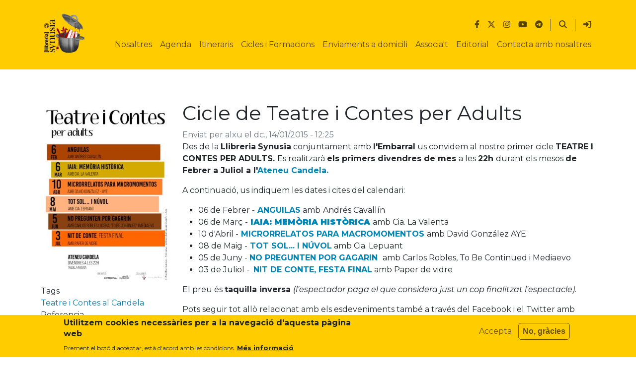

--- FILE ---
content_type: text/html; charset=UTF-8
request_url: https://synusia.cc/ca/blog/cicle-teatre-contes-adults
body_size: 11829
content:


<!DOCTYPE html>
<html lang="ca" dir="ltr">
  <head>
    <meta charset="utf-8" />
<script>var _paq = _paq || [];(function(){var u=(("https:" == document.location.protocol) ? "https://stats.communia.org/" : "http://stats.communia.org/");_paq.push(["setSiteId", "1"]);_paq.push(["setTrackerUrl", u+"matomo.php"]);_paq.push(["setDoNotTrack", 1]);if (!window.matomo_search_results_active) {_paq.push(["trackPageView"]);}_paq.push(["setIgnoreClasses", ["no-tracking","colorbox"]]);_paq.push(["enableLinkTracking"]);var d=document,g=d.createElement("script"),s=d.getElementsByTagName("script")[0];g.type="text/javascript";g.defer=true;g.async=true;g.src=u+"matomo.js";s.parentNode.insertBefore(g,s);})();</script>
<meta name="description" content="Des de la Llibreria Synusia conjuntament amb l&#039;Embarral us convidem al nostre primer cicle TEATRE I CONTES PER ADULTS. Es realitzarà els primers divendres de mes a les 22h durant els mesos de Febrer a Juliol a l&#039;Ateneu Candela. A continuació, us indiquem les dates i cites del calendari:" />
<meta name="keywords" content="Teatre i Contes al Candela" />
<meta name="robots" content="max-image-preview:standard" />
<link rel="canonical" href="https://synusia.cc/ca/blog/cicle-teatre-contes-adults" />
<link rel="image_src" href="https://synusia.cc/sites/default/files/styles/sm_540xauto/public/field/image/blog_post/teatre_contes_adults_2015.jpg?itok=zsAZEqw9" />
<meta name="author" content="alxu" />
<meta name="Generator" content="Drupal 10 (https://www.drupal.org)" />
<meta name="MobileOptimized" content="width" />
<meta name="HandheldFriendly" content="true" />
<meta name="viewport" content="width=device-width, initial-scale=1.0" />
<style>div#sliding-popup, div#sliding-popup .eu-cookie-withdraw-banner, .eu-cookie-withdraw-tab {background: #ffcc00} div#sliding-popup.eu-cookie-withdraw-wrapper { background: transparent; } #sliding-popup h1, #sliding-popup h2, #sliding-popup h3, #sliding-popup p, #sliding-popup label, #sliding-popup div, .eu-cookie-compliance-more-button, .eu-cookie-compliance-secondary-button, .eu-cookie-withdraw-tab { color: #212529;} .eu-cookie-withdraw-tab { border-color: #212529;}</style>
<script type="application/ld+json">{
    "@context": "https://schema.org",
    "@graph": [
        {
            "@type": "Article",
            "@id": "https://synusia.cc/ca/blog/cicle-teatre-contes-adults",
            "name": "Cicle de Teatre i Contes per Adults",
            "headline": "Cicle de Teatre i Contes per Adults",
            "about": "Teatre i Contes al Candela",
            "image": {
                "@type": "ImageObject",
                "representativeOfPage": "True",
                "url": "https://synusia.cc/sites/default/files/styles/sm_540xauto/public/field/image/blog_post/teatre_contes_adults_2015.jpg?itok=zsAZEqw9",
                "width": "525",
                "height": "745"
            },
            "datePublished": "2015-01-14T12:25:59+0100",
            "isAccessibleForFree": "True",
            "dateModified": "2015-01-28T23:03:50+0100",
            "author": {
                "@type": "Person",
                "@id": "https://synusia.cc/ca/users/alxu",
                "name": "alxu",
                "url": "https://synusia.cc/ca/users/alxu"
            },
            "publisher": {
                "@type": "Person",
                "@id": "https://synusia.cc/ca/users/alxu",
                "name": "alxu",
                "url": "https://synusia.cc/ca/users/alxu"
            }
        },
        {
            "@type": "Book",
            "name": "Cicle de Teatre i Contes per Adults",
            "@id": "https://synusia.cc/ca/blog/cicle-teatre-contes-adults",
            "url": "https://synusia.cc/ca/blog/cicle-teatre-contes-adults",
            "image": {
                "@type": "ImageObject",
                "representativeOfPage": "True",
                "url": "https://synusia.cc/sites/default/files/styles/sm_540xauto/public/field/image/blog_post/teatre_contes_adults_2015.jpg?itok=zsAZEqw9",
                "width": "525",
                "height": "745"
            },
            "author": {
                "@type": "Person",
                "@id": "https://synusia.cc/ca/users/alxu",
                "name": "node:author:display-name]",
                "url": "https://synusia.cc/ca/users/alxu"
            },
            "workExample": {
                "@type": "Book",
                "author": {
                    "@type": "Person"
                },
                "name": "Cicle de Teatre i Contes per Adults",
                "url": "https://synusia.cc/ca/blog/cicle-teatre-contes-adults",
                "datePublished": "2015-01-14T12:25:59+0100"
            }
        },
        {
            "@type": "Course",
            "name": "Cicle de Teatre i Contes per Adults",
            "description": "Des de la Llibreria Synusia conjuntament amb l\u0027Embarral us convidem al nostre primer cicle TEATRE I CONTES PER ADULTS. Es realitzarà els primers divendres de mes a les 22h durant els mesos de Febrer a Juliol a l\u0027Ateneu Candela.\nA continuació, us indiquem les dates i cites del calendari:\n\n06 de Febrer - ANGUILAS amb Andrés Cavallín\n06 de Març - IAIA: MEMÒRIA HISTÒRICA amb Cia. La Valenta\n10 d\u0027Abril - MICRORRELATOS PARA MACROMOMENTOS amb David González AYE\n08 de Maig - TOT SOL... I NÚVOL amb Cia. Lepuant\n05 de Juny - NO PREGUNTEN POR GAGARIN  amb Carlos Robles, To Be Continued i Mediaevo\n03 de Juliol -  NIT DE CONTE, FESTA FINAL amb Paper de vidre\n\nEl preu és taquilla inversa (l\u0027espectador paga el que considera just un cop finalitzat l\u0027espectacle).\nPots seguir tot allò relacionat amb els esdeveniments també a través del Facebook i el Twitter amb l\u0027etiqueta #TeatreiContesAlCandela\nUs hi esperem!!",
            "@id": "https://synusia.cc/ca/blog/cicle-teatre-contes-adults"
        },
        {
            "@type": "Event",
            "name": "Cicle de Teatre i Contes per Adults",
            "url": "https://synusia.cc/ca/blog/cicle-teatre-contes-adults",
            "image": {
                "@type": "ImageObject",
                "representativeOfPage": "True",
                "url": "https://synusia.cc/sites/default/files/styles/sm_540xauto/public/field/image/blog_post/teatre_contes_adults_2015.jpg?itok=zsAZEqw9",
                "width": "525",
                "height": "745"
            },
            "description": "Des de la Llibreria Synusia conjuntament amb l\u0027Embarral us convidem al nostre primer cicle TEATRE I CONTES PER ADULTS. Es realitzarà els primers divendres de mes a les 22h durant els mesos de Febrer a Juliol a l\u0027Ateneu Candela.\nA continuació, us indiquem les dates i cites del calendari:\n\n06 de Febrer - ANGUILAS amb Andrés Cavallín\n06 de Març - IAIA: MEMÒRIA HISTÒRICA amb Cia. La Valenta\n10 d\u0027Abril - MICRORRELATOS PARA MACROMOMENTOS amb David González AYE\n08 de Maig - TOT SOL... I NÚVOL amb Cia. Lepuant\n05 de Juny - NO PREGUNTEN POR GAGARIN  amb Carlos Robles, To Be Continued i Mediaevo\n03 de Juliol -  NIT DE CONTE, FESTA FINAL amb Paper de vidre\n\nEl preu és taquilla inversa (l\u0027espectador paga el que considera just un cop finalitzat l\u0027espectacle).\nPots seguir tot allò relacionat amb els esdeveniments també a través del Facebook i el Twitter amb l\u0027etiqueta #TeatreiContesAlCandela\nUs hi esperem!!",
            "isAccessibleForFree": "True",
            "@id": "https://synusia.cc/ca/blog/cicle-teatre-contes-adults"
        }
    ]
}</script>
<link rel="icon" href="/themes/custom/synusia_radix/build/assets/icons/favicon_synusia_1.png" type="image/png" />
<link rel="alternate" hreflang="und" href="https://synusia.cc/ca/blog/cicle-teatre-contes-adults" />

    <title>Cicle de Teatre i Contes per Adults | synusia</title>
    <link rel="stylesheet" media="all" href="/sites/default/files/css/css_uRlILU-Jth4bTlx7j2mYB4TUfJtrh2ALTZulxhgJT-M.css?delta=0&amp;language=ca&amp;theme=synusia_radix&amp;include=eJxtykEKwzAMRNELhfpIRpanICJLJZLT5vYNXZpu5sNjMCu774I746VCxij4g7XjSVNzi8tmCNWDunxKU-d9MXZL2Po0OhsdCwY4xW3VvBS3RWKURoHtFLyj_PYxvE_FF--NSdA" />
<link rel="stylesheet" media="all" href="/sites/default/files/css/css_QDwm_uj95nXkdI-dt9p9GzP_DcqP_mWHqmao8iOw6os.css?delta=1&amp;language=ca&amp;theme=synusia_radix&amp;include=eJxtykEKwzAMRNELhfpIRpanICJLJZLT5vYNXZpu5sNjMCu774I746VCxij4g7XjSVNzi8tmCNWDunxKU-d9MXZL2Po0OhsdCwY4xW3VvBS3RWKURoHtFLyj_PYxvE_FF--NSdA" />

    <script src="https://use.fontawesome.com/releases/v6.4.2/js/all.js" defer crossorigin="anonymous"></script>
<script src="https://use.fontawesome.com/releases/v6.4.0/js/v4-shims.js" defer crossorigin="anonymous"></script>

      </head>
  <body class="exclude-node-title node-6954 node-type--blog-post path-node language--ca">
            <a href="#main-content" class="visually-hidden focusable">
      Vés al contingut
    </a>
    
      <div class="dialog-off-canvas-main-canvas" data-off-canvas-main-canvas>
      

<div  class="page">
      


<nav class="navbar navbar-expand-lg justify-content-between navbar-white  bg-primary">
      <div class="container">
    
                
  <div class="block block--marcadellloc">

  
    

        
  <a href="/ca" class="navbar-brand d-flex align-items-center " aria-label="">
            
  <img src="/sites/default/files/logotractat.png" width="100"  alt="synusia logo" class="me-2" />

        
  </a>

  
  </div>


      
    <button class="navbar-toggler" type="button" data-bs-toggle="collapse" data-bs-target="#navbarNavDropdown" aria-controls="navbarNavDropdown" aria-expanded="false" aria-label="Toggle navigation">
      <span class="navbar-toggler-icon"></span>
    </button>

    <div class="collapse navbar-collapse flex-column" id="navbarNavDropdown">
                <div class="navbar-top ms-auto d-flex flex-row">
          
  <div class="block block--synusia-radix-connectaambnosaltres">

  
    

            
  


  <ul class="nav">
                          
                
        <li aria-label="Posa&#039;ns m&#039;agrada al Facebook" class="nav-item">
                      <a href="https://www.facebook.com/llibreriasynusia" title="Synusia a Facebook" class="nav-link"><i class="fa-brands fa-facebook-f" aria-hidden="true"></i></a>
                  </li>
                      
                
        <li aria-label="Follow Us on Twitter" class="nav-item">
                      <a href="https://twitter.com/Synusia_" class="nav-link"><i class="fa-brands fa-x-twitter" aria-hidden="true"></i></a>
                  </li>
                      
                
        <li aria-label="Segueix-nos a Instagram" class="nav-item">
                      <a href="https://www.instagram.com/llibreriasynusia/" class="nav-link"><i class="fa-brands fa-instagram" aria-hidden="true"></i></a>
                  </li>
                      
                
        <li aria-label="Videos al Youtube" class="nav-item">
                      <a href="https://www.youtube.com/@Synusiainfo" class="nav-link"><i class="fa-brands fa-youtube" aria-hidden="true"></i></a>
                  </li>
                      
                
        <li aria-label="Canal de Telegram" class="nav-item">
                      <a href="https://t.me/LlibreriaSynusia" class="nav-link"><i class="fa-brands fa-telegram" aria-hidden="true"></i></a>
                  </li>
            </ul>


      
  </div>

  <div class="block block--synusia-radix-menupertotselsusuaris">

  
    

            
  


  <ul class="nav navbar-nav">
                          
                
        <li aria-label="Serach" class="nav-item">
                      <a href="/ca/search" class="nav-link" data-drupal-link-system-path="search"><i class="fa-solid fa-magnifying-glass" aria-hidden="true"></i></a>
                  </li>
            </ul>


      
  </div>

  <div class="block block--menupelsanonims">

  
    

            
  


  <ul class="nav navbar-nav">
                          
                
        <li aria-label="Entra" class="nav-item">
                      <a href="/ca/user/login" title="Entra amb el teu usuari" class="nav-link" data-drupal-link-system-path="user/login"><i class="fa-solid fa-right-to-bracket" aria-hidden="true"></i></a>
                  </li>
            </ul>


      
  </div>


      </div>
                      <div class="navbar-bottom ms-auto">
          
  <div class="block block--navegacioprincipal">

  
    

            
  


  <ul class="nav navbar-nav">
                          
                
        <li class="nav-item">
                      <a href="/ca/som-fem" class="nav-link" data-drupal-link-system-path="node/2">Nosaltres</a>
                  </li>
                      
                
        <li class="nav-item">
                      <a href="/ca/agenda" class="nav-link" data-drupal-link-system-path="agenda">Agenda</a>
                  </li>
                      
                
        <li class="nav-item">
                      <a href="/ca/itineraris" title="Itineraris de Synusia" class="nav-link" data-drupal-link-system-path="node/11882">Itineraris</a>
                  </li>
                      
                
        <li class="nav-item">
                      <a href="/ca/formacions" title="Llistat de cursos i formacions de Synusia" class="nav-link" data-drupal-link-system-path="node/11880">Cicles i Formacions</a>
                  </li>
                      
                
        <li class="nav-item">
                      <a href="/ca/enviaments-domicili" class="nav-link" data-drupal-link-system-path="node/11846">Enviaments a domicili</a>
                  </li>
                      
                
        <li class="nav-item">
                      <a href="/ca/associat-fes-te-socia" title="Vols col·laborar amb Synusia?" class="nav-link" data-drupal-link-system-path="node/5822">Associa&#039;t</a>
                  </li>
                      
                
        <li class="nav-item">
                      <a href="/ca/blog/synusia-edita" class="nav-link" data-drupal-link-system-path="node/9182">Editorial</a>
                  </li>
                      
                
        <li class="nav-item">
                      <a href="https://synusia.cc/ca/contactans" class="nav-link">Contacta amb nosaltres</a>
                  </li>
            </ul>


      
  </div>


      </div>
          </div>

        </div>
  </nav>

  
      
<main class="py-5 pb-0">
      <header class="page__header">
      <div class="container pt-3">
                    

  <div class="block block--pagetitle">

  
    

      


  


  <h1  class="hidden page-title">
                  
<span>Cicle de Teatre i Contes per Adults</span>

            </h1>


  
  </div>


              </div>
    </header>
  
      <div class="page__content container" id="main-content">

              <div class="row">

          
                      <div class="col">
                <div data-drupal-messages-fallback class="hidden"></div>  
    
  
  
  
          





<article data-history-node-id="6954" class="node blog-post blog-post--full">
  <div class="row">

                  <div class="col-12 col-sm-4 col-md-3 group-sidebar">
                      
  <div class="field field--name-field-image field--type-image field--label-visually_hidden">
    <div class="field__label visually-hidden">Imatge representativa del contingut</div>
              <div class="field__item">  
<img loading="lazy" src="/sites/default/files/styles/large/public/field/image/blog_post/teatre_contes_adults_2015.jpg?itok=ve4RHh5V" width="338" height="480" alt="" class="img-fluid">


</div>
          </div>

                    
<div >
    
<div  class="list-border-inline">
    
  <div class="field field--name-field-tags field--type-entity-reference field--label-above">
    <div class="field__label">Tags</div>
          <div class='field__items'>
              <div class="field__item"><a href="/ca/tags/teatre-contes-candela" hreflang="ca">Teatre i Contes al Candela</a></div>
              </div>
      </div>

  <div class="field field--name-field-ref field--type-entity-reference field--label-above">
    <div class="field__label">Referencia</div>
          <div class='field__items'>
              <div class="field__item"><a href="/ca/llibre/microrrelatos-macromomentos" hreflang="und">Microrrelatos para macromomentos</a></div>
          <div class="field__item"><a href="/ca/llibre/no-pregunten-gagarin" hreflang="und">No pregunten por Gagarin</a></div>
          <div class="field__item"><a href="/ca/llibre/paper-vidre-nova-polida" hreflang="und">Paper de vidre. Una nova polida</a></div>
          <div class="field__item"><a href="/ca/agenda/cicle-teatre-contes-microrrelatos-macromentos" hreflang="und">[Cicle Teatre i Contes] Microrrelatos para macromentos</a></div>
          <div class="field__item"><a href="/ca/agenda/cicle-teatre-contes-no-pregunten-gagarin" hreflang="und">[Cicle Teatre i Contes] No pregunten por Gagarin</a></div>
          <div class="field__item"><a href="/ca/agenda/cicle-teatre-contes-nit-conte-festa-final" hreflang="und">[Cicle Teatre i Contes] &quot;Nit de Conte. La festa final&quot;</a></div>
              </div>
      </div>

  </div>
  </div>
        </div>
          
    <div class="col">

                        
          <h1 class="node__title">
            
<span>Cicle de Teatre i Contes per Adults</span>

          </h1>
          
                          <div class="text-secondary">
            <div>
              Enviat per 
<span><span>alxu</span></span>
 el 
<span><time datetime="2015-01-14T12:25:59+01:00" title="dimecres, gener 14, 2015 - 12:25">dc., 14/01/2015 - 12:25</time>
</span>
              
            </div>
          </div>
              
              <div class="node__content">
          
  <div class="field field--name-body field--type-text-with-summary field--label-visually_hidden">
    <div class="field__label visually-hidden">Description</div>
              <div class="field__item"><p>Des de la <strong>Llibreria</strong> <strong>Synusia</strong>&nbsp;conjuntament amb <strong>l'Embarral</strong>&nbsp;us convidem al nostre primer cicle&nbsp;<strong>TEATRE I CONTES PER ADULTS.&nbsp;</strong>Es realitzarà <strong>els primers d</strong><strong>ivendres de mes </strong>a les&nbsp;<strong>22h </strong>durant els mesos&nbsp;<strong>de Febrer a Juliol&nbsp;</strong><strong>a l'<a href="http://ateneucandela.info/">Ateneu Candela.</a></strong></p>
<p>A continuació, us indiquem les dates i cites del calendari:</p>
<ul>
<li>06 de Febrer -<strong> <a href="http://www.ateneucandela.info/node/1019">ANGUILAS</a></strong>&nbsp;amb<strong> </strong>Andrés Cavallín</li>
<li>06 de Març -<strong> <a href="http://ateneucandela.info/node/987"><strong>IAIA: MEMÒRIA HISTÒRICA</strong></a> </strong>amb Cia. La Valenta</li>
<li>10 d'Abril -<strong>&nbsp;<a href="http://synusia.cc/ca/agenda/cicle-teatre-contes-microrrelatos-macromentos">MICRORRELATOS PARA MACROMOMENTOS </a></strong>amb David González AYE</li>
<li>08 de Maig -<strong> <a href="http://ateneucandela.info/node/1085">TOT SOL... I NÚVOL</a></strong> amb Cia. Lepuant</li>
<li>05 de Juny - <strong><a href="http://synusia.cc/ca/agenda/cicle-teatre-contes-no-pregunten-gagarin">NO PREGUNTEN POR GAGARIN</a> &nbsp;</strong>amb Carlos Robles, To Be Continued i Mediaevo</li>
<li>03 de Juliol - &nbsp;<a href="http://synusia.cc/ca/agenda/cicle-teatre-contes-no-pregunten-gagarin"><strong>NIT DE CONTE, FESTA FINAL</strong></a> amb Paper de vidre</li>
</ul>
<p>El preu és&nbsp;<strong>taquilla inversa&nbsp;</strong><em>(l'espectador paga el que considera just un cop finalitzat l'espectacle).</em></p>
<p>Pots seguir tot allò relacionat amb els esdeveniments també a través del Facebook i el Twitter amb l'etiqueta&nbsp;#TeatreiContesAlCandela</p>
<p>Us hi esperem!!</p>
</div>
          </div>

  


  <ul class="links inline nav">
                  <li class="nav-item"><span class="nav-link"><a href="/ca/user/login?destination=/ca/blog/cicle-teatre-contes-adults%23comment-form">Inicia la sessió</a> per fer comentaris</span></li>
            </ul>

<section>
  
  

  

  
</section>

        </div>
          </div>

  </div>
</article>


      
    

  <div class="language-switcher-language-url block block--commutadordellenguatextdinterficie d-inline-flex justify-content-center w-100" role="navigation">

  
        <span>Contingut disponible en</span>
    

     

  </div>


            </div>
          
          
        </div>
      
    </div>
  
      <div class="bg-light mt-3">
      <div class="container p-3">
          

  <div class="views-element-container block block--views-block--referencies-entre-nodes-block-2">

  
            <h2>Contingut que s'hi ha relacionat</h2>
        

      <div>
<div class="view js-view-dom-id-bf5c928159fd4326ff62ae9538c951cc3cec7ad7eb4746a6dde7a60f83c6ec3c view-referencies-entre-nodes">
       
        
        
        
            <div class="view-content">
        <div id="views-bootstrap-referencies-entre-nodes-block-2"  class="grid views-view-grid row">
          <div class="col-12 col-sm-6 col-md-4 col-lg-3"><div class="views-field views-field-rendered-entity"><span class="field-content">





<article data-history-node-id="7578" class="node card mb-3 bg-white shadow border-0 blog-post blog-post--card">

                    <div class="card-img-top">
          
  <div class="field field--name-field-image field--type-image field--label-visually_hidden">
    <div class="field__label visually-hidden">Imatge representativa del contingut</div>
              <div class="field__item">  <a href="/ca/blog/programaci-mar-16" hreflang="ca">
<img loading="lazy" src="/sites/default/files/styles/sm_r_16_9_540x304/public/field/image/blog_post/programacio_mars16_V2.png?itok=NMIumB_U" width="540" height="304" alt="" class="img-fluid">

</a>
</div>
          </div>

        </div>
            
      <div class="card-body">
              
        <h5 class="node__title card-title my-1">
          <a href="/ca/blog/programaci-mar-16" rel="bookmark">
<span>Programació Març&#039;16</span>
</a>
        </h5>
        
      
      <div class="node__content card-text text-secondary">
        
                      </div>
    </div>
  
            <div class="card-footer d-inline-flex justify-content-between text-secondary">
                                            <div class="d-inline-flex"><i class="fa-solid fa-tag pe-1 pt-1"></i><div class="fields-inline">
  <div class="field field--name-field-tags field--type-entity-reference field--label-visually_hidden">
    <div class="field__label visually-hidden">Tags</div>
          <div class='field__items'>
              <div class="field__item"><a href="/ca/tags/trobades-liter-ries" hreflang="ca">trobades literàries</a></div>
          <div class="field__item"><a href="/ca/tags/poesia" hreflang="ca">poesia</a></div>
          <div class="field__item"><a href="/ca/tags/cicle-teatre-contes-adults" hreflang="ca">Cicle de Teatre i Contes per adults</a></div>
          <div class="field__item"><a href="/ca/tags/club-lectura-0" hreflang="ca">Club de Lectura</a></div>
              </div>
      </div>
</div></div>
                                                <div class="text-secondary small">
            <div>
              Enviat el 
<span><time datetime="2016-03-01T10:47:46+01:00" title="dimarts, març 1, 2016 - 10:47">dt., 01/03/2016 - 10:47</time>
</span>
              
            </div>
          </div>
              </div>
      
</article>
</span></div></div>
          <div class="col-12 col-sm-6 col-md-4 col-lg-3"><div class="views-field views-field-rendered-entity"><span class="field-content">





<article data-history-node-id="7165" class="node card mb-3 bg-white shadow border-0 blog-post blog-post--card">

                    <div class="card-img-top">
          
  <div class="field field--name-field-image field--type-image field--label-visually_hidden">
    <div class="field__label visually-hidden">Imatge representativa del contingut</div>
              <div class="field__item">  <a href="/ca/blog/programaci-juny15" hreflang="und">
<img loading="lazy" src="/sites/default/files/styles/sm_r_16_9_540x304/public/field/image/blog_post/flyer_juny15.png?itok=l4xM8FP5" width="540" height="304" alt="" class="img-fluid">

</a>
</div>
          </div>

        </div>
            
      <div class="card-body">
              
        <h5 class="node__title card-title my-1">
          <a href="/ca/blog/programaci-juny15" rel="bookmark">
<span>Programació Juny&#039;15</span>
</a>
        </h5>
        
      
      <div class="node__content card-text text-secondary">
        
                      </div>
    </div>
  
            <div class="card-footer d-inline-flex justify-content-between text-secondary">
                                            <div class="d-inline-flex"><i class="fa-solid fa-tag pe-1 pt-1"></i><div class="fields-inline">
  <div class="field field--name-field-tags field--type-entity-reference field--label-visually_hidden">
    <div class="field__label visually-hidden">Tags</div>
          <div class='field__items'>
              <div class="field__item"><a href="/ca/tags/contes" hreflang="ca">contes</a></div>
          <div class="field__item"><a href="/ca/tags/poesia" hreflang="ca">poesia</a></div>
          <div class="field__item"><a href="/ca/tags/ciutat" hreflang="ca">ciutat</a></div>
          <div class="field__item"><a href="/ca/tags/hero-nes" hreflang="ca">heroïnes</a></div>
          <div class="field__item"><a href="/ca/tags/elixir-2015" hreflang="ca">Elixir 2015</a></div>
              </div>
      </div>
</div></div>
                                                <div class="text-secondary small">
            <div>
              Enviat el 
<span><time datetime="2015-05-29T23:07:41+02:00" title="divendres, maig 29, 2015 - 23:07">dv., 29/05/2015 - 23:07</time>
</span>
              
            </div>
          </div>
              </div>
      
</article>
</span></div></div>
          <div class="col-12 col-sm-6 col-md-4 col-lg-3"><div class="views-field views-field-rendered-entity"><span class="field-content">





<article data-history-node-id="7095" class="node card mb-3 bg-white shadow border-0 blog-post blog-post--card">

                    <div class="card-img-top">
          
  <div class="field field--name-field-image field--type-image field--label-visually_hidden">
    <div class="field__label visually-hidden">Imatge representativa del contingut</div>
              <div class="field__item">  <a href="/ca/blog/programaci-abril15" hreflang="ca">
<img loading="lazy" src="/sites/default/files/styles/sm_r_16_9_540x304/public/field/image/blog_post/abril15.png?itok=i4EWMTmu" width="540" height="304" alt="" class="img-fluid">

</a>
</div>
          </div>

        </div>
            
      <div class="card-body">
              
        <h5 class="node__title card-title my-1">
          <a href="/ca/blog/programaci-abril15" rel="bookmark">
<span>Programació Abril&#039;15</span>
</a>
        </h5>
        
      
      <div class="node__content card-text text-secondary">
        
                      </div>
    </div>
  
            <div class="card-footer d-inline-flex justify-content-between text-secondary">
                                            <div class="d-inline-flex"><i class="fa-solid fa-tag pe-1 pt-1"></i><div class="fields-inline">
  <div class="field field--name-field-tags field--type-entity-reference field--label-visually_hidden">
    <div class="field__label visually-hidden">Tags</div>
          <div class='field__items'>
              <div class="field__item"><a href="/ca/tags/sant-jordi-2015" hreflang="ca">Sant Jordi 2015</a></div>
          <div class="field__item"><a href="/ca/tags/moviment-obrer" hreflang="ca">moviment obrer</a></div>
          <div class="field__item"><a href="/ca/tags/durruti" hreflang="ca">Durruti</a></div>
          <div class="field__item"><a href="/ca/tags/contes" hreflang="ca">contes</a></div>
              </div>
      </div>
</div></div>
                                                <div class="text-secondary small">
            <div>
              Enviat el 
<span><time datetime="2015-03-29T23:46:37+02:00" title="diumenge, març 29, 2015 - 23:46">dg., 29/03/2015 - 23:46</time>
</span>
              
            </div>
          </div>
              </div>
      
</article>
</span></div></div>
          <div class="col-12 col-sm-6 col-md-4 col-lg-3"><div class="views-field views-field-rendered-entity"><span class="field-content">





<article data-history-node-id="7065" class="node card mb-3 bg-white shadow border-0 blog-post blog-post--card">

                    <div class="card-img-top">
          
  <div class="field field--name-field-image field--type-image field--label-visually_hidden">
    <div class="field__label visually-hidden">Imatge representativa del contingut</div>
              <div class="field__item">  <a href="/ca/blog/programaci-mar-15" hreflang="ca">
<img loading="lazy" src="/sites/default/files/styles/sm_r_16_9_540x304/public/field/image/blog_post/mars15.png?itok=bW0IVzcD" width="540" height="304" alt="" class="img-fluid">

</a>
</div>
          </div>

        </div>
            
      <div class="card-body">
              
        <h5 class="node__title card-title my-1">
          <a href="/ca/blog/programaci-mar-15" rel="bookmark">
<span>Programació Març&#039;15</span>
</a>
        </h5>
        
      
      <div class="node__content card-text text-secondary">
        
                      </div>
    </div>
  
            <div class="card-footer d-inline-flex justify-content-between text-secondary">
                                            <div class="d-inline-flex"><i class="fa-solid fa-tag pe-1 pt-1"></i><div class="fields-inline">
  <div class="field field--name-field-tags field--type-entity-reference field--label-visually_hidden">
    <div class="field__label visually-hidden">Tags</div>
          <div class='field__items'>
              <div class="field__item"><a href="/ca/tags/poesia" hreflang="ca">poesia</a></div>
          <div class="field__item"><a href="/ca/tags/dia-mundial-poesia" hreflang="ca">Dia Mundial de la Poesia</a></div>
          <div class="field__item"><a href="/ca/tags/miquel-desclot" hreflang="ca">Miquel Desclot</a></div>
          <div class="field__item"><a href="/ca/tags/versos" hreflang="ca">versos</a></div>
          <div class="field__item"><a href="/ca/tags/pikara-magazine" hreflang="ca">Pikara Magazine</a></div>
          <div class="field__item"><a href="/ca/tags/feminismes" hreflang="ca">feminismes</a></div>
          <div class="field__item"><a href="/ca/tags/mem-ria-hist-rica" hreflang="ca">memòria històrica</a></div>
          <div class="field__item"><a href="/ca/tags/teatre" hreflang="ca">teatre</a></div>
              </div>
      </div>
</div></div>
                                                <div class="text-secondary small">
            <div>
              Enviat el 
<span><time datetime="2015-03-03T22:37:46+01:00" title="dimarts, març 3, 2015 - 22:37">dt., 03/03/2015 - 22:37</time>
</span>
              
            </div>
          </div>
              </div>
      
</article>
</span></div></div>
          <div class="col-12 col-sm-6 col-md-4 col-lg-3"><div class="views-field views-field-rendered-entity"><span class="field-content">





<article data-history-node-id="6997" class="node card mb-3 bg-white shadow border-0 blog-post blog-post--card">

                    <div class="card-img-top">
          
  <div class="field field--name-field-image field--type-image field--label-visually_hidden">
    <div class="field__label visually-hidden">Imatge representativa del contingut</div>
              <div class="field__item">  <a href="/ca/blog/programaci-febrer15" hreflang="ca">
<img loading="lazy" src="/sites/default/files/styles/sm_r_16_9_540x304/public/field/image/blog_post/flyer_febrer15v2.png?itok=uTOt9c2k" width="540" height="304" alt="" class="img-fluid">

</a>
</div>
          </div>

        </div>
            
      <div class="card-body">
              
        <h5 class="node__title card-title my-1">
          <a href="/ca/blog/programaci-febrer15" rel="bookmark">
<span>Programació Febrer&#039;15</span>
</a>
        </h5>
        
      
      <div class="node__content card-text text-secondary">
        
                      </div>
    </div>
  
            <div class="card-footer d-inline-flex justify-content-between text-secondary">
                                            <div class="d-inline-flex"><i class="fa-solid fa-tag pe-1 pt-1"></i><div class="fields-inline">
  <div class="field field--name-field-tags field--type-entity-reference field--label-visually_hidden">
    <div class="field__label visually-hidden">Tags</div>
          <div class='field__items'>
              <div class="field__item"><a href="/ca/tags/febrer-negre-candela" hreflang="ca">febrer negre al Candela</a></div>
          <div class="field__item"><a href="/ca/tags/sanitat-p-blica" hreflang="ca">sanitat pública</a></div>
          <div class="field__item"><a href="/ca/tags/caf%C3%A8ambllet" hreflang="ca">Cafèambllet</a></div>
          <div class="field__item"><a href="/ca/tags/poesia" hreflang="ca">poesia</a></div>
          <div class="field__item"><a href="/ca/tags/andreu-mart-n" hreflang="ca">Andreu Martín</a></div>
          <div class="field__item"><a href="/ca/tags/cicle-poesia-infantil-0" hreflang="ca">Cicle de Poesia Infantil</a></div>
          <div class="field__item"><a href="/ca/tags/cicle-teatre-contes-adults" hreflang="ca">Cicle de Teatre i Contes per adults</a></div>
              </div>
      </div>
</div></div>
                                                <div class="text-secondary small">
            <div>
              Enviat el 
<span><time datetime="2015-01-28T22:59:39+01:00" title="dimecres, gener 28, 2015 - 22:59">dc., 28/01/2015 - 22:59</time>
</span>
              
            </div>
          </div>
              </div>
      
</article>
</span></div></div>
    </div>

      </div>
      
        
        
        
        
        </div>
</div>

  
  </div>


  <div class="views-element-container block block--views-block--referencies-entre-nodes-block-1">

  
            <h2>Contingut relacionat</h2>
        

      <div>
<div class="view js-view-dom-id-ca09acdfc1c56f039fca621e813a418be6f5d5bb91b77c8b2979a60797dbd9b4 view-referencies-entre-nodes">
       
        
        
        
            <div class="view-content">
        <div id="views-bootstrap-referencies-entre-nodes-block-1"  class="grid views-view-grid row">
          <div class="col-12 col-sm-6 col-md-4 col-lg-3"><div class="views-field views-field-rendered-entity"><span class="field-content">





<article data-history-node-id="6952" class="node card mb-3 bg-white shadow border-0 event event--card">

    
          <div class="position-absolute top bg-white ms-2 mt-2">
        



<div class="border d-inline-block px-3 py-1 text-center">

              <div id="day-number" class="h1 m-0 fw-bold">3 </div>
              <div id="month-text" class="fw-bold text-capitalize">juliol 15</div>
              <div id="day-text" class="text-muted text-capitalize">divendres</div>
              <div id="time" class="fw-bold">22:00</div>
      
</div>
      </div>
    
          <div class="card-img-top">
        
  <div class="field field--name-field-image field--type-image field--label-visually_hidden">
    <div class="field__label visually-hidden">Imatge representativa del contingut</div>
              <div class="field__item">  <a href="/ca/agenda/cicle-teatre-contes-nit-conte-festa-final" hreflang="und">
<img loading="lazy" src="/sites/default/files/styles/sm_r_16_9_540x304/public/terrasseta~2.jpg?itok=eApNdP5R" width="540" height="304" alt="" class="img-fluid">

</a>
</div>
          </div>

      </div>
    
  
      <div class="card-body">
              
        <h5 class="node__title card-title my-1">
          <a href="/ca/agenda/cicle-teatre-contes-nit-conte-festa-final" rel="bookmark">
<span>[Cicle Teatre i Contes] &quot;Nit de Conte. La festa final&quot;</span>
</a>
        </h5>
        
      
      <div class="node__content card-text text-secondary">
        
                      </div>
    </div>
  
            <div class="card-footer d-inline-flex justify-content-between text-secondary">
                                            <div class="d-inline-flex"><i class="fa-solid fa-tag pe-1 pt-1"></i><div class="fields-inline">
  <div class="field field--name-field-tags field--type-entity-reference field--label-visually_hidden">
    <div class="field__label visually-hidden">Etiquetes</div>
          <div class='field__items'>
              <div class="field__item"><a href="/ca/tags/cicle-teatre-contes" hreflang="ca">Cicle teatre i contes</a></div>
              </div>
      </div>
</div></div>
                                            </div>
      
</article>
</span></div></div>
          <div class="col-12 col-sm-6 col-md-4 col-lg-3"><div class="views-field views-field-rendered-entity"><span class="field-content">





<article data-history-node-id="6951" class="node card mb-3 bg-white shadow border-0 event event--card">

    
          <div class="position-absolute top bg-white ms-2 mt-2">
        



<div class="border d-inline-block px-3 py-1 text-center">

              <div id="day-number" class="h1 m-0 fw-bold">5 </div>
              <div id="month-text" class="fw-bold text-capitalize">juny 15</div>
              <div id="day-text" class="text-muted text-capitalize">divendres</div>
              <div id="time" class="fw-bold">22:00</div>
      
</div>
      </div>
    
          <div class="card-img-top">
        
  <div class="field field--name-field-image field--type-image field--label-visually_hidden">
    <div class="field__label visually-hidden">Imatge representativa del contingut</div>
              <div class="field__item">  <a href="/ca/agenda/cicle-teatre-contes-no-pregunten-gagarin" hreflang="und">
<img loading="lazy" src="/sites/default/files/styles/sm_r_16_9_540x304/public/gagarin_individual_A3.jpg?itok=QhzkvgBT" width="540" height="304" alt="" class="img-fluid">

</a>
</div>
          </div>

      </div>
    
  
      <div class="card-body">
              
        <h5 class="node__title card-title my-1">
          <a href="/ca/agenda/cicle-teatre-contes-no-pregunten-gagarin" rel="bookmark">
<span>[Cicle Teatre i Contes] No pregunten por Gagarin</span>
</a>
        </h5>
        
      
      <div class="node__content card-text text-secondary">
        
                      </div>
    </div>
  
            <div class="card-footer d-inline-flex justify-content-between text-secondary">
                                            <div class="d-inline-flex"><i class="fa-solid fa-tag pe-1 pt-1"></i><div class="fields-inline">
  <div class="field field--name-field-tags field--type-entity-reference field--label-visually_hidden">
    <div class="field__label visually-hidden">Etiquetes</div>
          <div class='field__items'>
              <div class="field__item"><a href="/ca/tags/cicle-teatre-contes" hreflang="ca">Cicle teatre i contes</a></div>
              </div>
      </div>
</div></div>
                                            </div>
      
</article>
</span></div></div>
          <div class="col-12 col-sm-6 col-md-4 col-lg-3"><div class="views-field views-field-rendered-entity"><span class="field-content">





<article data-history-node-id="6950" class="node card mb-3 bg-white shadow border-0 event event--card">

    
          <div class="position-absolute top bg-white ms-2 mt-2">
        



<div class="border d-inline-block px-3 py-1 text-center">

              <div id="day-number" class="h1 m-0 fw-bold">10 </div>
              <div id="month-text" class="fw-bold text-capitalize">abril 15</div>
              <div id="day-text" class="text-muted text-capitalize">divendres</div>
              <div id="time" class="fw-bold">22:00</div>
      
</div>
      </div>
    
          <div class="card-img-top">
        
  <div class="field field--name-field-image field--type-image field--label-visually_hidden">
    <div class="field__label visually-hidden">Imatge representativa del contingut</div>
              <div class="field__item">  <a href="/ca/agenda/cicle-teatre-contes-microrrelatos-macromentos" hreflang="und">
<img loading="lazy" src="/sites/default/files/styles/sm_r_16_9_540x304/public/microrelatos_individual_A3.png?itok=QYBZftTS" width="540" height="304" alt="" class="img-fluid">

</a>
</div>
          </div>

      </div>
    
  
      <div class="card-body">
              
        <h5 class="node__title card-title my-1">
          <a href="/ca/agenda/cicle-teatre-contes-microrrelatos-macromentos" rel="bookmark">
<span>[Cicle Teatre i Contes] Microrrelatos para macromentos</span>
</a>
        </h5>
        
      
      <div class="node__content card-text text-secondary">
        
                      </div>
    </div>
  
            <div class="card-footer d-inline-flex justify-content-between text-secondary">
                                            <div class="d-inline-flex"><i class="fa-solid fa-tag pe-1 pt-1"></i><div class="fields-inline">
  <div class="field field--name-field-tags field--type-entity-reference field--label-visually_hidden">
    <div class="field__label visually-hidden">Etiquetes</div>
          <div class='field__items'>
              <div class="field__item"><a href="/ca/tags/cicle-teatre-contes" hreflang="ca">Cicle teatre i contes</a></div>
              </div>
      </div>
</div></div>
                                            </div>
      
</article>
</span></div></div>
    </div>

      </div>
      
        
        
        
        
        </div>
</div>

  
  </div>


  <div class="views-element-container block block--views-block--referencies-entre-nodes-block-3">

  
            <h2>Llibres relacionats</h2>
        

      <div>
<div class="view js-view-dom-id-d0ba4ec972c53faa584ccafe9ea39dd60a5172e3d77376e4672de6f9ade6983c view-referencies-entre-nodes">
       
        
        
        
            <div class="view-content">
        <div id="views-bootstrap-referencies-entre-nodes-block-3"  class="grid views-view-grid row">
          <div class="col-6 col-sm-4 col-md-3 col-lg col-xl-2"><div class="views-field views-field-rendered-entity"><span class="field-content">





<article data-history-node-id="6909" class="node card mb-3 bg-transparent border-0 llibre llibre--card-cover text-overflow-hover">

              <div class="card-img-top" style="margin-bottom: 3.2em;">
        
  <div class="field field--name-field-image field--type-image field--label-visually_hidden">
    <div class="field__label visually-hidden">Portada del llibre</div>
              <div class="field__item">  <a href="/ca/llibre/no-pregunten-gagarin" hreflang="und">
<img loading="lazy" src="/sites/default/files/styles/medium/public/llibres/2023-11/LL9788494218675.png?itok=5EkuR6gY" width="138" height="220" alt="" class="img-fluid">

</a>
</div>
          </div>

        <div class="bg-hover card-body p-0 position-absolute bottom-0 w-100 small">
                      
            <h5 class="node__title card-title my-1 fs-6 text-overflow">
              <a href="/ca/llibre/no-pregunten-gagarin" rel="bookmark">
<span>No pregunten por Gagarin</span>
</a>
            </h5>
            
                    <div class="node__content card-text text-secondary p-0 text-overflow">
                          
  <div class="field field--name-field-author field--type-entity-reference field--label-visually_hidden">
    <div class="field__label visually-hidden">Autor/a</div>
          <div class='field__items'>
              <div class="field__item">Robles Lucena, Carlos</div>
              </div>
      </div>

                      </div>
        </div>
      </div>
      
  
        
</article>
</span></div></div>
          <div class="col-6 col-sm-4 col-md-3 col-lg col-xl-2"><div class="views-field views-field-rendered-entity"><span class="field-content">





<article data-history-node-id="6860" class="node card mb-3 bg-transparent border-0 llibre llibre--card-cover text-overflow-hover">

              <div class="card-img-top" style="margin-bottom: 3.2em;">
        
  <div class="field field--name-field-image field--type-image field--label-visually_hidden">
    <div class="field__label visually-hidden">Portada del llibre</div>
              <div class="field__item">  <a href="/ca/llibre/microrrelatos-macromomentos" hreflang="und">
<img loading="lazy" src="/sites/default/files/styles/medium/public/llibres/2023-11/LL9788461710775.jpeg?itok=z-5YzSg5" width="75" height="120" alt="" class="img-fluid">

</a>
</div>
          </div>

        <div class="bg-hover card-body p-0 position-absolute bottom-0 w-100 small">
                      
            <h5 class="node__title card-title my-1 fs-6 text-overflow">
              <a href="/ca/llibre/microrrelatos-macromomentos" rel="bookmark">
<span>Microrrelatos para macromomentos</span>
</a>
            </h5>
            
                    <div class="node__content card-text text-secondary p-0 text-overflow">
                          
  <div class="field field--name-field-author field--type-entity-reference field--label-visually_hidden">
    <div class="field__label visually-hidden">Autor/a</div>
          <div class='field__items'>
              <div class="field__item">González, David (Aye)</div>
              </div>
      </div>

                      </div>
        </div>
      </div>
      
  
        
</article>
</span></div></div>
          <div class="col-6 col-sm-4 col-md-3 col-lg col-xl-2"><div class="views-field views-field-rendered-entity"><span class="field-content">





<article data-history-node-id="6616" class="node card mb-3 bg-transparent border-0 llibre llibre--card-cover text-overflow-hover">

              <div class="card-img-top" style="margin-bottom: 3.2em;">
        
  <div class="field field--name-field-image field--type-image field--label-visually_hidden">
    <div class="field__label visually-hidden">Portada del llibre</div>
              <div class="field__item">  <a href="/ca/llibre/paper-vidre-nova-polida" hreflang="und">
<img loading="lazy" src="/sites/default/files/styles/medium/public/llibres/2023-11/LL9788494096464.jpg?itok=il9ix_Bu" width="120" height="185" alt="" class="img-fluid">

</a>
</div>
          </div>

        <div class="bg-hover card-body p-0 position-absolute bottom-0 w-100 small">
                      
            <h5 class="node__title card-title my-1 fs-6 text-overflow">
              <a href="/ca/llibre/paper-vidre-nova-polida" rel="bookmark">
<span>Paper de vidre. Una nova polida</span>
</a>
            </h5>
            
                    <div class="node__content card-text text-secondary p-0 text-overflow">
                          
  <div class="field field--name-field-author field--type-entity-reference field--label-visually_hidden">
    <div class="field__label visually-hidden">Autor/a</div>
          <div class='field__items'>
              <div class="field__item">VVAA</div>
              </div>
      </div>

                      </div>
        </div>
      </div>
      
  
        
</article>
</span></div></div>
    </div>

      </div>
      
        
        
        
        
        </div>
</div>

  
  </div>


      </div>
    </div>
  

</main>
  
      

  <footer class="page__footer mt-auto py-3 bg-dark text-light">
    <div class="container pt-5">
      <div class="row row-cols-xl-4 row-cols-lg-4 row-cols-md-2 row-cols-sm-1 row-cols-xs-1">
                    

  <div class="block--type-basic block block--basic block--contacte-2">

  
            <h2>Adreça</h2>
        

      
            <div class="field field--name-body field--type-text-with-summary field--label-hidden field__item"><div class="vcard"><div class="org"><a class="p-name fn org url" href="http://ateneucandela.info"><strong>Ateneu Candela</strong></a></div><div class="adr"><div class="street-address">C\Montserrat, 136</div><p><span class="postal-code">08221</span>, <span class="locality">Terrassa</span>&nbsp;&nbsp;<br><span>T. 937 33 94 21</span></p></div></div></div>
      
  
  </div>


  <div class="block--type-basic block block--basic block--horaris">

  
            <h2>Horaris</h2>
        

      
            <div class="field field--name-body field--type-text-with-summary field--label-hidden field__item"><p><span style="font-family:verdana,sans-serif"><span style="font-family:verdana,sans-serif"><span style="font-family:verdana,sans-serif"><strong>Dilluns a Divendres:</strong><br />
10-13:30h | 18-21h</span></span></span></p>

<p><span style="font-family:verdana,sans-serif"><span style="font-family:verdana,sans-serif"><span style="font-family:verdana,sans-serif"><strong>Dissabte:</strong><br />
10-13:30h</span></span></span></p>
</div>
      
  
  </div>


  <div class="block--type-basic block block--basic block--suscribetealnewsletter-2">

  
            <h2>Newsletter</h2>
        

      
            <div class="field field--name-body field--type-text-with-summary field--label-hidden field__item"><p>Si vols rebre el newsletter envia un e-mail a <a href="http://info@synusia.cc">info@synusia.cc</a></p>
</div>
      
  
  </div>


  <div class="block--type-basic block block--basic block--llicencia-2">

  
            <h2>Llicència</h2>
        

      
            <div class="field field--name-body field--type-text-with-summary field--label-hidden field__item"><p>Els continguts d'aquest web estan subjectes a una llicència <a href="https://creativecommons.org/licenses/by-sa/4.0/deed.es">Creative Commons BY-SA</a></p></div>
      
  
  </div>


              </div>
    </div>
    <div class="powered-by legal small text-center text-light">
      <a href="/legal">Política de privacitat</a>
      <span class="separator mx-2">|</span>
      <a href="https://drupal.org" class="link-light">Drupal</a>
      adaptat per
      <span class="vcard">
        <a class="fn org url link-light" href="https://www.communia.org" title="Communia.org: Cooperativa de software lliure de Terrassa (Barcelona) que ofereix solucions de programació, formació, disseny web, assesoria P2P en tecnologies software lliure: GNU/Linux, Drupal i codi obert">Communia SCCL</a>
      </span>
    </div>
  </footer>

  </div>

  </div>

    
    <script type="application/json" data-drupal-selector="drupal-settings-json">{"path":{"baseUrl":"\/","pathPrefix":"ca\/","currentPath":"node\/6954","currentPathIsAdmin":false,"isFront":false,"currentLanguage":"ca","themeUrl":"themes\/custom\/synusia_radix"},"pluralDelimiter":"\u0003","suppressDeprecationErrors":true,"matomo":{"disableCookies":false,"trackMailto":true},"eu_cookie_compliance":{"cookie_policy_version":"1.rev1","popup_enabled":true,"popup_agreed_enabled":false,"popup_hide_agreed":false,"popup_clicking_confirmation":false,"popup_scrolling_confirmation":false,"popup_html_info":"\u003Cdiv aria-labelledby=\u0022popup-text\u0022  class=\u0022eu-cookie-compliance-banner eu-cookie-compliance-banner-info eu-cookie-compliance-banner--opt-in\u0022\u003E\n  \u003Cdiv class=\u0022popup-content info eu-cookie-compliance-content\u0022\u003E\n        \u003Cdiv id=\u0022popup-text\u0022 class=\u0022eu-cookie-compliance-message\u0022 role=\u0022document\u0022\u003E\n      \u003Ch2\u003EUtilitzem cookies necess\u00e0ries per a la navegaci\u00f3 d\u0027aquesta p\u00e0gina web\u003C\/h2\u003E\n\u003Cp\u003EPrement el bot\u00f3 d\u0027acceptar, est\u00e0 d\u0027acord amb les condicions.\u003C\/p\u003E\n\n              \u003Cbutton type=\u0022button\u0022 class=\u0022find-more-button eu-cookie-compliance-more-button\u0022\u003EM\u00e9s informaci\u00f3\u003C\/button\u003E\n          \u003C\/div\u003E\n\n    \n    \u003Cdiv id=\u0022popup-buttons\u0022 class=\u0022eu-cookie-compliance-buttons\u0022\u003E\n            \u003Cbutton type=\u0022button\u0022 class=\u0022agree-button eu-cookie-compliance-secondary-button\u0022\u003EAccepta\u003C\/button\u003E\n              \u003Cbutton type=\u0022button\u0022 class=\u0022decline-button eu-cookie-compliance-default-button\u0022\u003ENo, gr\u00e0cies\u003C\/button\u003E\n          \u003C\/div\u003E\n  \u003C\/div\u003E\n\u003C\/div\u003E","use_mobile_message":false,"mobile_popup_html_info":"\u003Cdiv aria-labelledby=\u0022popup-text\u0022  class=\u0022eu-cookie-compliance-banner eu-cookie-compliance-banner-info eu-cookie-compliance-banner--opt-in\u0022\u003E\n  \u003Cdiv class=\u0022popup-content info eu-cookie-compliance-content\u0022\u003E\n        \u003Cdiv id=\u0022popup-text\u0022 class=\u0022eu-cookie-compliance-message\u0022 role=\u0022document\u0022\u003E\n      \n              \u003Cbutton type=\u0022button\u0022 class=\u0022find-more-button eu-cookie-compliance-more-button\u0022\u003EM\u00e9s informaci\u00f3\u003C\/button\u003E\n          \u003C\/div\u003E\n\n    \n    \u003Cdiv id=\u0022popup-buttons\u0022 class=\u0022eu-cookie-compliance-buttons\u0022\u003E\n            \u003Cbutton type=\u0022button\u0022 class=\u0022agree-button eu-cookie-compliance-secondary-button\u0022\u003EAccepta\u003C\/button\u003E\n              \u003Cbutton type=\u0022button\u0022 class=\u0022decline-button eu-cookie-compliance-default-button\u0022\u003ENo, gr\u00e0cies\u003C\/button\u003E\n          \u003C\/div\u003E\n  \u003C\/div\u003E\n\u003C\/div\u003E","mobile_breakpoint":768,"popup_html_agreed":false,"popup_use_bare_css":false,"popup_height":"auto","popup_width":"100%","popup_delay":1000,"popup_link":"\/ca\/legal","popup_link_new_window":true,"popup_position":false,"fixed_top_position":true,"popup_language":"ca","store_consent":false,"better_support_for_screen_readers":false,"cookie_name":"","reload_page":false,"domain":"","domain_all_sites":false,"popup_eu_only":false,"popup_eu_only_js":false,"cookie_lifetime":100,"cookie_session":0,"set_cookie_session_zero_on_disagree":0,"disagree_do_not_show_popup":false,"method":"opt_in","automatic_cookies_removal":true,"allowed_cookies":"","withdraw_markup":"\u003Cbutton type=\u0022button\u0022 class=\u0022eu-cookie-withdraw-tab\u0022\u003EConfiguraci\u00f3 de privacitat\u003C\/button\u003E\n\u003Cdiv aria-labelledby=\u0022popup-text\u0022 class=\u0022eu-cookie-withdraw-banner\u0022\u003E\n  \u003Cdiv class=\u0022popup-content info eu-cookie-compliance-content\u0022\u003E\n    \u003Cdiv id=\u0022popup-text\u0022 class=\u0022eu-cookie-compliance-message\u0022 role=\u0022document\u0022\u003E\n      \u003Ch2\u003EUtilitzem cookies necess\u00e0ries per a la navegaci\u00f3 d\u0027aquesta p\u00e0gina web\u003C\/h2\u003E\n\u003Cp\u003EEns has donat perm\u00eds per configurar les cookies.\u003C\/p\u003E\n\n    \u003C\/div\u003E\n    \u003Cdiv id=\u0022popup-buttons\u0022 class=\u0022eu-cookie-compliance-buttons\u0022\u003E\n      \u003Cbutton type=\u0022button\u0022 class=\u0022eu-cookie-withdraw-button \u0022\u003ERevocar consentiment\u003C\/button\u003E\n    \u003C\/div\u003E\n  \u003C\/div\u003E\n\u003C\/div\u003E","withdraw_enabled":false,"reload_options":0,"reload_routes_list":"","withdraw_button_on_info_popup":false,"cookie_categories":[],"cookie_categories_details":[],"enable_save_preferences_button":true,"cookie_value_disagreed":"0","cookie_value_agreed_show_thank_you":"1","cookie_value_agreed":"2","containing_element":"body","settings_tab_enabled":false,"olivero_primary_button_classes":"","olivero_secondary_button_classes":"","close_button_action":"close_banner","open_by_default":true,"modules_allow_popup":true,"hide_the_banner":false,"geoip_match":true,"unverified_scripts":[]},"field_group":{"html_element":{"mode":"default","context":"view","settings":{"classes":"list-border-inline","show_empty_fields":false,"id":"","element":"div","show_label":false,"label_element":"h3","label_element_classes":"","attributes":"","effect":"none","speed":"fast"}}},"user":{"uid":0,"permissionsHash":"fb45cd0170f227c24e7e5fa594ac233300637a7b480040c0338d41cb3fc90a53"}}</script>
<script src="/sites/default/files/js/js_wyjZAnLnNlx1_1uw8nIHk2mOCRTQXGOX0pyEiuNul_Y.js?scope=footer&amp;delta=0&amp;language=ca&amp;theme=synusia_radix&amp;include=eJx9iUEKgDAMwD401ieNOqsW11Xspu73Cl5ExFNCQjVE1ZnpgiyJMUcC-ohu0FxwJ1MheLi3bfx73iYWJ1hUFG44a7kaY1ix5wO6pHF-NSst0QkZHD4o"></script>

      </body>
</html>
